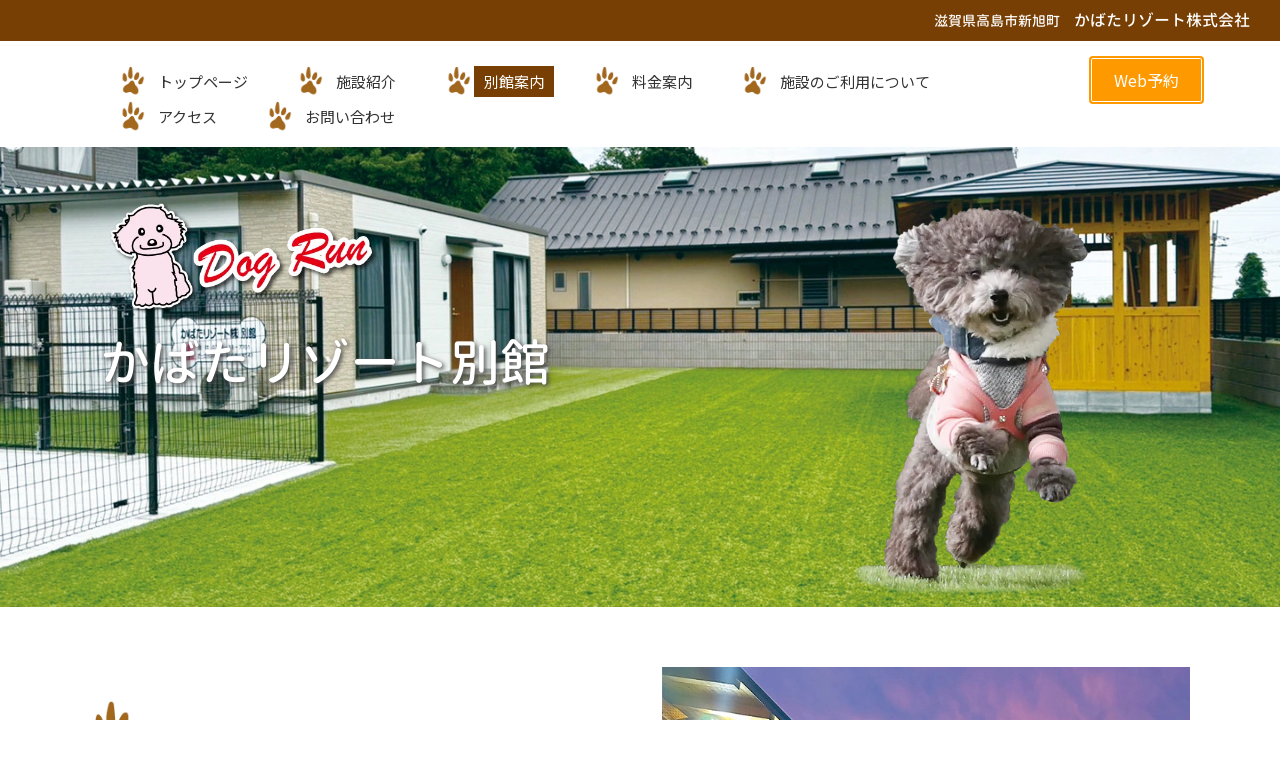

--- FILE ---
content_type: text/html
request_url: http://kabataresort.com/annex.html
body_size: 9118
content:
<!DOCTYPE html>
<html lang="ja-JP">
 <head> 
  <meta charset="UTF-8"> 
  <meta http-equiv="content-type" content="text/html; charset=UTF-8"> 
  <meta name="robots" content="index"> 
  <meta name="viewport" content="width=device-width, initial-scale=1"> 
  <meta name="description" content="滋賀県高島市で愛犬とゆったり過ごせる幸せな時間。ドッグラン・かばたリゾート。 コテージ・屋内ドッグラン・ワンちゃん用大型プール有り"> 
  <meta property="og:title" content="別館案内 ｜かばたリゾート株式会社"> 
  <meta property="og:type" content="website"> 
  <meta property="og:image" content="http://kabataresort.com/bdflashinfo/thumbnail-large.png"> 
  <meta property="og:url" content="http://kabataresort.com/annex.html"> 
  <meta property="og:site_name" content="かばたリゾート株式会社"> 
  <meta property="og:description" content="滋賀県高島市で愛犬とゆったり過ごせる幸せな時間。ドッグラン・かばたリゾート。 コテージ・屋内ドッグラン・ワンちゃん用大型プール有り"> 
  <meta name="twitter:card" content="summary_large_image"> 
  <meta name="twitter:image" content="http://kabataresort.com/bdflashinfo/thumbnail-large.png"> 
  <meta name="note:card" content="summary_large_image"> 
  <link rel="canonical" href="http://kabataresort.com/annex.html"> 
  <link rel="apple-touch-icon-precomposed" href="_src/469/kabata_favicon2.png"> 
  <title>別館案内 ｜かばたリゾート株式会社</title> 
  <link rel="shortcut icon" href="_src/468/kabata_favicon2.ico"> 
  <link rel="stylesheet" type="text/css" href="_module/styles/bind.css?v=17.0.5" id="bind-css"> 
  <link rel="stylesheet" type="text/css" href="_dress/fc45a1146f7746ab989d558917261d6a/base.css?1761889211327"> 
  <link rel="stylesheet" type="text/css" href="_dress/f98a1c15cb2e4f63af73d108aadaa5ca/base.css?1761889211327"> 
  <link rel="stylesheet" type="text/css" href="_dress/9d05f8c2637b42e28959cbd0e158be39/base.css?1761889211327"> 
  <link rel="stylesheet" type="text/css" href="_dress/4c4848f239b44a3d97c7dbcaa361448a/base.css?1761889211327"> 
  <link rel="stylesheet" type="text/css" href="https://fonts.googleapis.com/css?family=Noto+Sans+JP:300&amp;display=swap"> 
  <link rel="stylesheet" type="text/css" href="annex.css?1761889211328c0100" id="page-css">    
  <link rel="stylesheet" type="text/css" href="https://fonts.googleapis.com/css?family=Noto+Sans+JP:400&amp;display=swap"> 
  <link rel="stylesheet" type="text/css" href="https://fonts.googleapis.com/css?family=Noto+Sans+JP:500&amp;display=swap"> 
  <link rel="stylesheet" type="text/css" href="https://fonts.googleapis.com/css?family=Noto+Sans+JP:700&amp;display=swap"> 
  <link rel="stylesheet" type="text/css" href="https://fonts.googleapis.com/css?family=Noto+Sans+JP:200&amp;display=swap"> 
  <link rel="stylesheet" type="text/css" href="https://module.bindsite.jp/type-fonts/css2-swap/genjyuugothic-light-swap.css"> 
  <link rel="stylesheet" type="text/css" href="https://module.bindsite.jp/type-fonts/css2-swap/genjyuugothic-medium-swap.css"> 
  <link rel="stylesheet" type="text/css" href="_webfonts.css?1761889211330" id="webfont-css"> 
  <link rel="stylesheet" type="text/css" href="_csslinkbtn/btn-import.css?1761889211254" id="linkbtn-css"> 
  <!-- Google tag (gtag.js) --> 
  <script async src="https://www.googletagmanager.com/gtag/js?id=G-JD3PRX400Q"></script> 
  <script>
  window.dataLayer = window.dataLayer || [];
  function gtag(){dataLayer.push(arguments);}
  gtag('js', new Date());

  gtag('config', 'G-JD3PRX400Q');
</script> 
 </head> 
 <body id="l-1" class="l-1 bd-webp" data-type="responsive" data-ga-traking="true" data-page-animation="none"> 
  <div id="page" class="bg-window "> 
   <div class="bg-document"> 
    <noscript> 
     <div id="js-off"> 
      <img src="_module/images/noscript.gif" alt="Enable JavaScript in your browser. このウェブサイトはJavaScriptをオンにしてご覧下さい。"> 
     </div> 
    </noscript> 
    <div id="a-header" data-float="false" class="a-header   cssskin-_area_header"> 
     <header> 
      <div class="site_frame"> 
       <section> 
        <div id="bk125" class="b-plain c-space_normal c-sp-space_normal cssskin-header1" data-bk-id="bk125"> 
         <div class=" column -column1" id="bekkan-top"> 
          <div class="c-lead c-right"> 
           <span class=" webfont7"><span class=" d-small_font">滋賀県高島市新旭町　</span>かばたリゾート株式会社</span> 
          </div> 
         </div> 
        </div> 
        <div id="bk126" class="b-plain c-space_custom c-sp-space_init bd-webp -dress_9d05f8c2637b42e28959cbd0e158be39 cssskin-navi1" data-bk-id="bk126" data-shared="true" data-sharedname="ナビゲーション1"> 
         <div class=" g-column -col2 -sp-col1"> 
          <div class=" column -column1"> 
           <nav> 
            <div id="js-globalNavigation" data-slide-type="rightSlide" data-btn-position="leftTop"> 
             <div class=" js-motion"> 
              <ul class="m-motion menu-parts -f"> 
               <li class=" c-left"> 
                <div class=" webfont2"> 
                 <div class="c-img   "> 
                  <picture> 
                   <source type="image/webp" srcset="_src/67/dog.webp?v=1761889211254"> 
                   <img src="_src/67/dog.png?v=1761889211254" width="120" height="170" alt="" id="imgsrc67_1" class=" c-no_adjust" loading="lazy"> 
                  </picture> 
                 </div> 
                 <a href="./" data-pid="7">トップページ</a> 
                </div></li> 
               <li class=" c-left"> 
                <div class=" webfont2"> 
                 <div class="c-img   "> 
                  <picture> 
                   <source type="image/webp" srcset="_src/69/dog.webp?v=1761889211254"> 
                   <img src="_src/69/dog.png?v=1761889211254" width="120" height="170" alt="" id="imgsrc69_1" class=" c-no_adjust" loading="lazy"> 
                  </picture> 
                 </div> 
                 <a href="shisetsu.html" data-pid="8">施設紹介</a> 
                </div> 
                <ul class=" c-left"> 
                 <li class=" c-center"><span class=" webfont2"><a href="shisetsu.html#dogrun" data-pid="8">Dog Run</a></span></li> 
                 <li class=" c-center"><span class=" webfont2"><a href="shisetsu.html#okunai-dogrun" data-pid="8">屋内ドッグラン</a></span></li> 
                 <li class=" c-center"><span class=" webfont2"><a href="shisetsu.html#pool" data-pid="8">大型プール</a></span></li> 
                 <li class=" c-center"><span class=" webfont2"><a href="shisetsu.html#main" data-pid="8">Main</a></span></li> 
                 <li class=" c-center"><span class=" webfont2"><a href="shisetsu.html#cottage-ae" data-pid="8">コテージ</a></span></li> 
                </ul></li> 
               <li class=" c-current c-left"> 
                <div class=" webfont2"> 
                 <div class="c-img   "> 
                  <picture> 
                   <source type="image/webp" srcset="_src/71/dog.webp?v=1761889211254"> 
                   <img src="_src/71/dog.png?v=1761889211254" width="120" height="170" alt="" id="imgsrc71_1" class=" c-no_adjust" loading="lazy"> 
                  </picture> 
                 </div> 
                 <a href="annex.html" data-mypid="9">別館案内</a> 
                </div></li> 
               <li class=" c-left"> 
                <div class=" webfont2"> 
                 <div class="c-img   "> 
                  <picture> 
                   <source type="image/webp" srcset="_src/73/dog.webp?v=1761889211254"> 
                   <img src="_src/73/dog.png?v=1761889211254" width="120" height="170" alt="" id="imgsrc73_1" class=" c-no_adjust" loading="lazy"> 
                  </picture> 
                 </div> 
                 <a href="price.html" data-pid="10">料金案内</a> 
                </div></li> 
               <li class=" c-left"> 
                <div class=" webfont2"> 
                 <div class="c-img   "> 
                  <picture> 
                   <source type="image/webp" srcset="_src/349/dog.webp?v=1761889211254"> 
                   <img src="_src/349/dog.png?v=1761889211254" width="120" height="170" alt="" id="imgsrc349_1" class=" c-no_adjust" loading="lazy"> 
                  </picture> 
                 </div> 
                 <a href="pg595.html" data-pid="11">施設のご利用について</a> 
                </div></li> 
               <li class=" c-left"> 
                <div class=" webfont2"> 
                 <div class="c-img   "> 
                  <picture> 
                   <source type="image/webp" srcset="_src/75/dog.webp?v=1761889211254"> 
                   <img src="_src/75/dog.png?v=1761889211254" width="120" height="170" alt="" id="imgsrc75_1" class=" c-no_adjust" loading="lazy"> 
                  </picture> 
                 </div> 
                 <a href="access.html" data-pid="12">アクセス</a> 
                </div></li> 
               <li class=" c-left"> 
                <div class=" webfont2"> 
                 <div class="c-img   "> 
                  <picture> 
                   <source type="image/webp" srcset="_src/77/dog.webp?v=1761889211254"> 
                   <img src="_src/77/dog.png?v=1761889211254" width="120" height="170" alt="" id="imgsrc77_1" class=" c-no_adjust" loading="lazy"> 
                  </picture> 
                 </div> 
                 <a href="inquiry.html" data-pid="13">お問い合わせ</a> 
                </div></li> 
              </ul> 
             </div> 
            </div> 
            <div id="spNavigationTrigger" class=" c-sp_navigation_btn"></div> 
           </nav> 
          </div> 
          <div class=" column -column2 -column-lasts"> 
           <div class=" c-body c-right"> 
            <span class=" webfont2"><a href="https://www.yadoken.jp/pg/FrontCtrlShowPlanRecommendation.php?hotel_id=yk102991" target="_blank" rel="noopener noreferrer" class="web-yoyaku">Web予約</a></span> 
           </div> 
          </div> 
         </div> 
        </div> 
       </section> 
      </div> 
     </header> 
    </div> 
    <div id="a-ghost_header" data-effect="fade" data-float="true" class="a-ghost_header js-ghost_mode  cssskin-_block_ghost_header"> 
     <header> 
      <div class="site_frame"> 
       <section> 
        <div id="bk179" class="b-plain c-space_custom c-sp-space_init bd-webp -dress_9d05f8c2637b42e28959cbd0e158be39 cssskin-ghost-nevi" data-bk-id="bk179" data-shared="true" data-sharedname="ゴーストヘッダー"> 
         <div class=" g-column -col3 -sp-col1"> 
          <div class=" column -column1"> 
           <div class=" c-body c-center"> 
            <div class="c-img   "> 
             <a href="./" data-pid="7"> 
              <picture> 
               <source type="image/webp" srcset="_src/148/kabatafont-bill.webp?v=1761889211254"> 
               <img src="_src/148/kabatafont-bill.png?v=1761889211254" width="650" height="150" alt="" id="imgsrc148_1" class=" c-no_adjust" loading="lazy"> 
              </picture></a> 
            </div> 
           </div> 
          </div> 
          <div class=" column -column2"> 
           <nav> 
            <div class=" js-motion"> 
             <ul class="m-motion menu-parts -f"> 
              <li> 
               <div class=" webfont2"> 
                <div class="c-img   "> 
                 <picture> 
                  <source type="image/webp" srcset="_src/136/dog.webp?v=1761889211254"> 
                  <img src="_src/136/dog.png?v=1761889211254" width="120" height="170" alt="" id="imgsrc136_1" class=" c-no_adjust" loading="lazy"> 
                 </picture> 
                </div> 
                <a href="./" data-pid="7">トップページ</a> 
               </div></li> 
              <li> 
               <div class=" webfont2"> 
                <div class="c-img   "> 
                 <picture> 
                  <source type="image/webp" srcset="_src/138/dog.webp?v=1761889211254"> 
                  <img src="_src/138/dog.png?v=1761889211254" width="120" height="170" alt="" id="imgsrc138_1" class=" c-no_adjust" loading="lazy"> 
                 </picture> 
                </div> 
                <a href="shisetsu.html" data-pid="8">施設紹介</a> 
               </div> 
               <ul> 
                <li><span class=" webfont2"><a href="shisetsu.html#dogrun" data-pid="8">Dog Run</a></span></li> 
                <li><span class=" webfont2"><a href="shisetsu.html#okunai-dogrun" data-pid="8">屋内ドッグラン</a></span></li> 
                <li><span class=" webfont2"><a href="shisetsu.html#pool" data-pid="8">大型プール</a></span></li> 
                <li><span class=" webfont2"><a href="shisetsu.html#main" data-pid="8">Main</a></span></li> 
                <li><span class=" webfont2"><a href="shisetsu.html#cottage-ae" data-pid="8">コテージ</a></span></li> 
               </ul></li> 
              <li class=" c-current"> 
               <div class=" webfont2"> 
                <div class="c-img   "> 
                 <picture> 
                  <source type="image/webp" srcset="_src/140/dog.webp?v=1761889211254"> 
                  <img src="_src/140/dog.png?v=1761889211254" width="120" height="170" alt="" id="imgsrc140_1" class=" c-no_adjust" loading="lazy"> 
                 </picture> 
                </div> 
                <a href="annex.html" data-mypid="9">別館案内</a> 
               </div></li> 
              <li> 
               <div class=" webfont2"> 
                <div class="c-img   "> 
                 <picture> 
                  <source type="image/webp" srcset="_src/142/dog.webp?v=1761889211254"> 
                  <img src="_src/142/dog.png?v=1761889211254" width="120" height="170" alt="" id="imgsrc142_1" class=" c-no_adjust" loading="lazy"> 
                 </picture> 
                </div> 
                <a href="price.html" data-pid="10">料金案内</a> 
               </div></li> 
              <li> 
               <div class=" webfont2"> 
                <div class="c-img   "> 
                 <picture> 
                  <source type="image/webp" srcset="_src/353/dog.webp?v=1761889211254"> 
                  <img src="_src/353/dog.png?v=1761889211254" width="120" height="170" alt="" id="imgsrc353_1" class=" c-no_adjust" loading="lazy"> 
                 </picture> 
                </div> 
                <a href="pg595.html" data-pid="11">施設のご利用について</a> 
               </div></li> 
              <li> 
               <div class=" webfont2"> 
                <div class="c-img   "> 
                 <picture> 
                  <source type="image/webp" srcset="_src/144/dog.webp?v=1761889211254"> 
                  <img src="_src/144/dog.png?v=1761889211254" width="120" height="170" alt="" id="imgsrc144_1" class=" c-no_adjust" loading="lazy"> 
                 </picture> 
                </div> 
                <a href="access.html" data-pid="12">アクセス</a> 
               </div></li> 
              <li> 
               <div class=" webfont2"> 
                <div class="c-img   "> 
                 <picture> 
                  <source type="image/webp" srcset="_src/146/dog.webp?v=1761889211254"> 
                  <img src="_src/146/dog.png?v=1761889211254" width="120" height="170" alt="" id="imgsrc146_1" class=" c-no_adjust" loading="lazy"> 
                 </picture> 
                </div> 
                <a href="inquiry.html" data-pid="13">お問い合わせ</a> 
               </div></li> 
             </ul> 
            </div> 
           </nav> 
          </div> 
          <div class=" column -column3 -column-lasts"> 
           <div class=" c-body c-right"> 
            <span class=" webfont2"><a href="https://www.yadoken.jp/pg/FrontCtrlShowPlanRecommendation.php?hotel_id=yk102991" target="_blank" rel="noopener noreferrer" class="web-yoyaku">Web予約</a></span> 
           </div> 
          </div> 
         </div> 
        </div> 
       </section> 
      </div> 
     </header> 
    </div> 
    <div id="a-billboard" class="a-billboard    cssskin-_area_billboard"> 
     <div class="site_frame"> 
      <section> 
       <div id="bk254" class="b-plain c-space_normal c-sp-space_normal c-sp-padding_init is-sp-hide cssskin-_block_billboard" data-bk-id="bk254"> 
        <div class=" column -column1"> 
         <div class=" c-body c-center"> 
          <div class="c-img   "> 
           <picture> 
            <source type="image/webp" srcset="_src/376/annex2.webp?v=1761889211254"> 
            <img src="_src/376/annex2.jpg?v=1761889211254" width="1920" height="691" alt="" id="imgsrc376_1" class=" c-no_adjust" loading="lazy"> 
           </picture> 
          </div> 
         </div> 
        </div> 
       </div> 
       <div id="bk259" class="b-plain c-space_normal c-sp-space_normal c-sp-padding_normal is-sp-hide cssskin-bill-text init-block_animation" data-bk-id="bk259" data-animated="fadeInUp" data-follow-blocks="bk254" data-sp-follow-blocks="bk254"> 
        <div class=" g-column -col2 -sp-col1" style="height:100%"> 
         <div class=" column -column1"> 
          <div class=" c-body"> 
           <div class="c-img   "> 
            <picture> 
             <source type="image/webp" srcset="_src/378/dogrun2.webp?v=1761889211254"> 
             <img src="_src/378/dogrun2.png?v=1761889211254" width="500" height="200" alt="" id="imgsrc378_1" class=" c-no_adjust" loading="lazy"> 
            </picture> 
           </div> 
          </div> 
          <h1 class=" c-page_title"><span class=" webfont7">かばたリゾート別館</span></h1> 
         </div> 
         <div class=" column -column2 -column-lasts"> 
          <div class=" c-body c-center"> 
           <div class=" webfont7"> 
            <div class="c-img   "> 
             <picture> 
              <source type="image/webp" srcset="_src/381/annex-dog.webp?v=1761889211254"> 
              <img src="_src/381/annex-dog.png?v=1761889211254" width="596" height="800" alt="" id="imgsrc381_1" class=" c-no_adjust" loading="lazy"> 
             </picture> 
            </div> 
           </div> 
          </div> 
         </div> 
        </div> 
       </div> 
       <div id="bk255" class="b-plain c-space_normal c-sp-space_normal c-sp-padding_init is-pc-hide cssskin-_block_billboard" data-bk-id="bk255"> 
        <div class=" column -column1"> 
         <div class=" c-body c-center"> 
          <div class="c-img   "> 
           <picture> 
            <source type="image/webp" srcset="_src/367/annex-s2.webp?v=1761889211254"> 
            <img src="_src/367/annex-s2.jpg?v=1761889211254" width="800" height="609" alt="" id="imgsrc367_1" loading="lazy"> 
           </picture> 
          </div> 
         </div> 
        </div> 
       </div> 
       <div id="bk256" class="b-plain c-space_normal c-sp-space_normal c-sp-padding_normal is-pc-hide cssskin-bill-text init-block_animation" data-bk-id="bk256" data-animated="fadeIn" data-follow-blocks="bk255" data-sp-follow-blocks="bk255"> 
        <div class=" column -column1"> 
         <div class=" c-body"> 
          <div class="c-img   "> 
           <picture> 
            <source type="image/webp" srcset="_src/374/dogrun2.webp?v=1761889211254"> 
            <img src="_src/374/dogrun2.png?v=1761889211254" width="500" height="200" alt="" id="imgsrc374_1" class=" c-no_adjust" loading="lazy"> 
           </picture> 
          </div> 
         </div> 
         <h1 class=" c-page_title"><span class=" webfont7">かばたリゾート別館</span></h1> 
        </div> 
       </div> 
      </section> 
     </div> 
    </div> 
    <main> 
     <div id="a-site_contents" class="a-site_contents  noskin"> 
      <article> 
       <div class="site_frame"> 
        <div class="g-column"> 
         <div id="a-main" class="a-main column -col12 "> 
          <section> 
           <div id="bk257" class="b-both_diff -left_large -sp-single_column c-space_normal c-sp-space_normal c-sp-padding_normal bd-webp -dress_4c4848f239b44a3d97c7dbcaa361448a cssskin-text-1" data-bk-id="bk257"> 
            <div class=" g-column"> 
             <div class=" column -col6 -col_main"> 
              <h3 class=" c-large_headline"> 
               <div class=" webfont1"> 
                <div class="c-img   "> 
                 <picture> 
                  <source type="image/webp" srcset="_src/385/dog.webp?v=1761889211254"> 
                  <img src="_src/385/dog.png?v=1761889211254" width="120" height="170" alt="" id="imgsrc385_1" class=" c-no_adjust" loading="lazy"> 
                 </picture> 
                </div>かばたリゾート別館 
               </div><span class=" webfont1"><span class=" d-small_font">（簡易宿所の許可取得済み）</span></span></h3> 
              <p class=" c-body">&nbsp;</p> 
              <h4 class=" c-small_headline"><span class=" webfont1"><span>リニューアルオープンしました！</span></span></h4> 
              <p class=" c-body">&nbsp;<br><span class=" webfont1"><span>この度、当館から車で5分ほどのところにある別館を一新！</span></span><br><span class=" webfont1"><span>別館の建物の隣に60坪の土地を購入し、ドッグランとBBQが楽しめる東屋を増築いたしました。</span></span><br><span class=" webfont1"><span>東屋では時間を気にせず自由にBBQをお楽しみいただけます♪</span></span><br><span class=" webfont1"><span>また、広々とした人工芝のドッグランにはテントを2つまで張っていただくことも可能！気軽にアウトドア気分も満喫していただけます。</span></span><br><span class=" webfont1"><span>大人数のグループさんでワイワイされたい方にオススメです♪</span></span><br><span class=" webfont1"><span>　</span></span><br><span class=" webfont1"><span>　</span></span></p> 
              <div class=" c-body c-center"> 
               <span class=" webfont1"> 
                <div> 
                 <div class="c-img   "> 
                  <picture> 
                   <source type="image/webp" srcset="_src/510/annex2-12.webp?v=1761889211254"> 
                   <img src="_src/510/annex2-12.jpg?v=1761889211254" width="1000" height="700" alt="" id="imgsrc510_1" loading="lazy"> 
                  </picture> 
                 </div> 
                </div></span> 
              </div> 
             </div> 
             <div class=" column -col6 -col_sub"> 
              <div class=" c-body"> 
               <div class="c-img   "> 
                <picture> 
                 <source type="image/webp" srcset="_src/508/annex-tate-1.webp?v=1761889211254"> 
                 <img src="_src/508/annex-tate-1.jpg?v=1761889211254" width="700" height="1000" alt="" id="imgsrc508_1" loading="lazy"> 
                </picture> 
               </div> 
              </div> 
             </div> 
            </div> 
           </div> 
           <div id="bk267" class="b-plain c-space_normal c-sp-space_normal c-sp-padding_normal cssskin-_block_main" data-bk-id="bk267"> 
            <div class=" column -column1"> 
             <hr class="c-hr"> 
            </div> 
           </div> 
           <div id="bk366" class="b-plain c-space_narrow c-sp-space_normal bd-webp -dress_f98a1c15cb2e4f63af73d108aadaa5ca cssskin-text-1 init-block_animation -js-bindZoom" data-bk-id="bk366" data-animated="fadeIn"> 
            <div class=" g-column -col4 -sp-col1"> 
             <div class=" column -column1"> 
              <div class=" c-body c-center"> 
               <div class="c-img   "> 
                <a href="_src/517/annex3-1.jpg?v=1761889211254" class="js-zoomImage" rel="width=700,height=700"> 
                 <picture> 
                  <source type="image/webp" srcset="_src/516/annex3-1.webp?v=1761889211254"> 
                  <img src="_src/516/annex3-1.jpg?v=1761889211254" width="700" height="700" alt="" id="imgsrc516_1" loading="lazy"> 
                 </picture></a> 
               </div> 
              </div> 
              <div class=" c-body c-center">
                　 
              </div> 
              <div class=" c-body c-center"> 
               <span class=" webfont1">お泊りいただく</span> 
              </div> 
              <div class=" c-body c-center"> 
               <span class=" webfont1">ユニットハウスです。</span> 
              </div> 
             </div> 
             <div class=" column -column2"> 
              <div class=" c-body c-center"> 
               <div class="c-img   "> 
                <a href="_src/519/annex3-2.jpg?v=1761889211254" class="js-zoomImage" rel="width=700,height=700"> 
                 <picture> 
                  <source type="image/webp" srcset="_src/518/annex3-2.webp?v=1761889211254"> 
                  <img src="_src/518/annex3-2.jpg?v=1761889211254" width="700" height="700" alt="" id="imgsrc518_1" class=" c-no_adjust" loading="lazy"> 
                 </picture></a> 
               </div> 
              </div> 
              <div class=" c-body c-center">
                　 
              </div> 
              <div class=" c-body c-center"> 
               <span class=" webfont1">東屋には扇風機2台と</span> 
              </div> 
              <div class=" c-body c-center"> 
               <span class=" webfont1">ナイター設備完備</span> 
              </div> 
             </div> 
             <div class=" column -column3"> 
              <div class=" c-body c-center"> 
               <div class="c-img   "> 
                <a href="_src/521/annex3-3.jpg?v=1761889211254" class="js-zoomImage" rel="width=700,height=700"> 
                 <picture> 
                  <source type="image/webp" srcset="_src/520/annex3-3.webp?v=1761889211254"> 
                  <img src="_src/520/annex3-3.jpg?v=1761889211254" width="700" height="700" alt="" id="imgsrc520_1" class=" c-no_adjust" loading="lazy"> 
                 </picture></a> 
               </div> 
              </div> 
              <div class=" c-body c-center">
                　 
              </div> 
              <div class=" c-body c-center"> 
               <span class=" webfont1">東屋には炊事場と</span> 
              </div> 
              <div class=" c-body c-center"> 
               <span class=" webfont1">調理台があります。</span> 
              </div> 
             </div> 
             <div class=" column -column4 -column-lasts"> 
              <div class=" c-body c-center"> 
               <div class="c-img   "> 
                <a href="_src/523/annex3-4.jpg?v=1761889211254" class="js-zoomImage" rel="width=700,height=700"> 
                 <picture> 
                  <source type="image/webp" srcset="_src/522/annex3-4.webp?v=1761889211254"> 
                  <img src="_src/522/annex3-4.jpg?v=1761889211254" width="700" height="700" alt="" id="imgsrc522_1" class=" c-no_adjust" loading="lazy"> 
                 </picture></a> 
               </div> 
              </div> 
              <div class=" c-body c-center">
                　 
              </div> 
              <div class=" c-body c-center"> 
               <span class=" webfont1">犬用プールも</span> 
              </div> 
              <div class=" c-body c-center"> 
               <span class=" webfont1">あります。</span> 
              </div> 
             </div> 
            </div> 
           </div> 
           <div id="bk365" class="b-plain c-space_normal c-sp-space_normal c-sp-padding_normal cssskin-_block_main" data-bk-id="bk365"> 
            <div class=" column -column1"> 
             <hr class="c-hr"> 
            </div> 
           </div> 
           <div id="bk258" class="b-plain c-space_normal c-sp-space_normal bd-webp -dress_f98a1c15cb2e4f63af73d108aadaa5ca cssskin-text-1 -js-bindZoom" data-bk-id="bk258"> 
            <div class=" g-column -col3 -sp-col1"> 
             <div class=" column -column1"> 
              <h3 class=" c-large_headline"><span class=" webfont1">館内のご案内</span></h3> 
              <p class=" c-body"><span class=" webfont1">　</span><br><span class=" webfont1">玄関より正面がトイレ、右側がリビング、左側の奥がお風呂と洗面室、左側手前が寝室です。</span></p> 
             </div> 
             <div class=" column -column2"> 
              <div class=" c-body"> 
               <div class="c-img   "> 
                <a href="_src/371/annex2-2.jpg?v=1761889211254" class="js-zoomImage" rel="width=1000,height=700"> 
                 <picture> 
                  <source type="image/webp" srcset="_src/370/annex2-2.webp?v=1761889211254"> 
                  <img src="_src/370/annex2-2.jpg?v=1761889211254" width="999" height="700" alt="別館廊下" id="imgsrc370_1" loading="lazy"> 
                 </picture></a> 
               </div> 
              </div> 
             </div> 
             <div class=" column -column3 -column-lasts"> 
              <div class=" c-body"> 
               <div class="c-img   "> 
                <a href="_src/373/annex2-3.jpg?v=1761889211254" class="js-zoomImage" rel="width=1000,height=700"> 
                 <picture> 
                  <source type="image/webp" srcset="_src/372/annex2-3.webp?v=1761889211254"> 
                  <img src="_src/372/annex2-3.jpg?v=1761889211254" width="999" height="700" alt="別館トイレ" id="imgsrc372_1" loading="lazy"> 
                 </picture></a> 
               </div> 
              </div> 
             </div> 
            </div> 
           </div> 
           <div id="bk268" class="b-plain c-space_normal c-sp-space_normal c-sp-padding_normal cssskin-_block_main" data-bk-id="bk268"> 
            <div class=" column -column1"> 
             <hr class="c-hr"> 
            </div> 
           </div> 
           <div id="bk266" class="b-plain c-space_normal c-sp-space_normal bd-webp -dress_f98a1c15cb2e4f63af73d108aadaa5ca cssskin-text-1 -js-bindZoom" data-bk-id="bk266"> 
            <div class=" g-column -col3 -sp-col1"> 
             <div class=" column -column1"> 
              <div class=" c-body"> 
               <div class="c-img   "> 
                <a href="_src/390/annex2-4.jpg?v=1761889211254" class="js-zoomImage" rel="width=1000,height=700"> 
                 <picture> 
                  <source type="image/webp" srcset="_src/389/annex2-4.webp?v=1761889211254"> 
                  <img src="_src/389/annex2-4.jpg?v=1761889211254" width="999" height="700" alt="別館リビング" id="imgsrc389_1" loading="lazy"> 
                 </picture></a> 
               </div> 
              </div> 
             </div> 
             <div class=" column -column2"> 
              <div class=" c-body"> 
               <div class="c-img   "> 
                <a href="_src/392/annex2-5.jpg?v=1761889211254" class="js-zoomImage" rel="width=1000,height=700"> 
                 <picture> 
                  <source type="image/webp" srcset="_src/391/annex2-5.webp?v=1761889211254"> 
                  <img src="_src/391/annex2-5.jpg?v=1761889211254" width="999" height="700" alt="別館ゲージ" id="imgsrc391_1" loading="lazy"> 
                 </picture></a> 
               </div> 
              </div> 
             </div> 
             <div class=" column -column3 -column-lasts"> 
              <p class=" c-body"><span class=" webfont1">12畳のリビングです。中型犬用のゲージも２つあります。赤いソファー２台はベッドにもなります。他にエアーベッド３台を備えております。 43インチ カラーテレビ、地上デジタル放送、衛星放送視聴可。</span></p> 
             </div> 
            </div> 
           </div> 
           <div id="bk269" class="b-plain c-space_normal c-sp-space_normal c-sp-padding_normal cssskin-_block_main" data-bk-id="bk269"> 
            <div class=" column -column1"> 
             <hr class="c-hr"> 
            </div> 
           </div> 
           <div id="bk270" class="b-plain c-space_normal c-sp-space_normal bd-webp -dress_f98a1c15cb2e4f63af73d108aadaa5ca cssskin-text-1 -js-bindZoom" data-bk-id="bk270"> 
            <div class=" g-column -col3 -sp-col1"> 
             <div class=" column -column1"> 
              <p class=" c-body"><span class=" webfont1">１坪のお風呂、洗面、洗濯機付です。 フェイスタオルとバスタオルは人数分ご用意いたします。もちろん、歯ブラシやドライヤーも備えてあります。</span></p> 
             </div> 
             <div class=" column -column2"> 
              <div class=" c-body"> 
               <div class="c-img   "> 
                <a href="_src/394/annex2-6.jpg?v=1761889211254" class="js-zoomImage" rel="width=1000,height=700"> 
                 <picture> 
                  <source type="image/webp" srcset="_src/393/annex2-6.webp?v=1761889211254"> 
                  <img src="_src/393/annex2-6.jpg?v=1761889211254" width="999" height="700" alt="別館風呂" id="imgsrc393_1" loading="lazy"> 
                 </picture></a> 
               </div> 
              </div> 
             </div> 
             <div class=" column -column3 -column-lasts"> 
              <div class=" c-body"> 
               <div class="c-img   "> 
                <a href="_src/396/annex2-7.jpg?v=1761889211254" class="js-zoomImage" rel="width=1000,height=700"> 
                 <picture> 
                  <source type="image/webp" srcset="_src/395/annex2-7.webp?v=1761889211254"> 
                  <img src="_src/395/annex2-7.jpg?v=1761889211254" width="999" height="700" alt="別館洗面" id="imgsrc395_1" loading="lazy"> 
                 </picture></a> 
               </div> 
              </div> 
             </div> 
            </div> 
           </div> 
           <div id="bk271" class="b-plain c-space_normal c-sp-space_normal c-sp-padding_normal cssskin-_block_main" data-bk-id="bk271"> 
            <div class=" column -column1"> 
             <hr class="c-hr"> 
            </div> 
           </div> 
           <div id="bk272" class="b-plain c-space_normal c-sp-space_normal bd-webp -dress_f98a1c15cb2e4f63af73d108aadaa5ca cssskin-text-1 -js-bindZoom" data-bk-id="bk272"> 
            <div class=" g-column -col3 -sp-col1"> 
             <div class=" column -column1"> 
              <div class=" c-body"> 
               <div class="c-img   "> 
                <a href="_src/398/annex2-8.jpg?v=1761889211254" class="js-zoomImage" rel="width=1000,height=700"> 
                 <picture> 
                  <source type="image/webp" srcset="_src/397/annex2-8.webp?v=1761889211254"> 
                  <img src="_src/397/annex2-8.jpg?v=1761889211254" width="999" height="700" alt="別館キッチン" id="imgsrc397_1" loading="lazy"> 
                 </picture></a> 
               </div> 
              </div> 
             </div> 
             <div class=" column -column2"> 
              <div class=" c-body"> 
               <div class="c-img   "> 
                <a href="_src/400/annex2-9.jpg?v=1761889211254" class="js-zoomImage" rel="width=1000,height=700"> 
                 <picture> 
                  <source type="image/webp" srcset="_src/399/annex2-9.webp?v=1761889211254"> 
                  <img src="_src/399/annex2-9.jpg?v=1761889211254" width="999" height="700" alt="別館寝室" id="imgsrc399_1" loading="lazy"> 
                 </picture></a> 
               </div> 
              </div> 
             </div> 
             <div class=" column -column3 -column-lasts"> 
              <p class=" c-body"><span class=" webfont1">６畳の洋間寝室です。キングベッドでゆったり寝られます。 32インチのテレビ付です。もちろん、地上デジタル放送、衛星放送視聴可です。</span></p> 
             </div> 
            </div> 
           </div> 
           <div id="bk276" class="b-plain c-space_normal c-sp-space_normal c-sp-padding_normal cssskin-_block_main" data-bk-id="bk276"> 
            <div class=" column -column1"> 
             <hr class="c-hr"> 
            </div> 
           </div> 
           <div id="bk275" class="b-plain c-space_wide c-sp-space_normal c-sp-padding_normal bd-webp -dress_fc45a1146f7746ab989d558917261d6a cssskin-text-1" data-bk-id="bk275"> 
            <div class=" g-column -col2 -sp-col1"> 
             <div class=" column -column1"> 
              <h3 class=" c-large_headline"><span class=" webfont1">料金案内</span></h3> 
              <p class=" c-body"> </p> 
              <table style="border-collapse: collapse; width: 100%; margin-left: auto; margin-right: auto;"> 
               <tbody> 
                <tr> 
                 <td style="background-color: #ededed; text-align: center; border: 1px solid #d9d9d9; padding: 3px; width: 20%;line-height: 1.5;vertical-align:middle;">&nbsp;</td> 
                 <td style="background-color: #ededed; text-align: center; border: 1px solid #d9d9d9; padding: 3px; width: 38%;line-height: 1.5;vertical-align:middle;">2名〜5名</td> 
                 <td style="background-color: #ededed; text-align: center; border: 1px solid #d9d9d9; padding: 3px; width: 38%;line-height: 1.5;vertical-align:middle;">6名〜（6名様からの料金）</td> 
                </tr> 
                <tr> 
                 <td style="background-color: #ffffff; text-align: center; border: 1px solid #d9d9d9; padding: 3px; width: 20%;line-height: 1.5;vertical-align:middle;">平　　日</td> 
                 <td style="background-color: #ffffff; text-align: center; border: 1px solid #d9d9d9; padding: 3px; width: 38%;line-height: 1.5;vertical-align:middle;">20,000円／1名様</td> 
                 <td style="background-color: #ffffff; text-align: center; border: 1px solid #d9d9d9; padding: 3px; width: 38%;line-height: 1.5;vertical-align:middle;">5,000円／1名様当り</td> 
                </tr> 
                <tr> 
                 <td style="background-color: #ffffff; text-align: center; border: 1px solid #d9d9d9; padding: 3px; width: 20%;line-height: 1.5;vertical-align:middle;">休日前料金</td> 
                 <td style="background-color: #ffffff; text-align: center; border: 1px solid #d9d9d9; padding: 3px; width: 38%;line-height: 1.5;vertical-align:middle;">25,000円／1名様</td> 
                 <td style="background-color: #ffffff; text-align: center; border: 1px solid #d9d9d9; padding: 3px; width: 38%;line-height: 1.5;vertical-align:middle;">6,000円／1名様当り</td> 
                </tr> 
                <tr> 
                 <td style="background-color: #ffffff; text-align: center; border: 1px solid #d9d9d9; padding: 3px; width: 20%;line-height: 1.5;vertical-align:middle;">特別料金&nbsp;</td> 
                 <td style="background-color: #ffffff; text-align: center; border: 1px solid #d9d9d9; padding: 3px; width: 38%;line-height: 1.5;vertical-align:middle;">30,000円／1名様</td> 
                 <td style="background-color: #ffffff; text-align: center; border: 1px solid #d9d9d9; padding: 3px; width: 38%;line-height: 1.5;vertical-align:middle;">7,000円／1名様当り</td> 
                </tr> 
               </tbody> 
              </table> 
              <p></p> 
              <div class=" c-body c-right"> 
               <span style="color:#555555;" class=" d-small_font webfont1">　</span> 
              </div> 
              <p class=" c-body"><span class=" webfont1">※特別料金は、年末年始の6日間、ゴールデンウィーク期間、お盆前からの15日間（お盆含む）の料金です。</span><br><span class=" webfont1">また7月、8月は休日前料金です。</span><br><span class=" webfont1">※お支払いはチェックイン時に現金でお願いしております。 ご了承下さい。</span><br><span class=" webfont1">　</span><br><span class=" webfont1">　</span></p> 
              <h3 class=" c-large_headline"><span class=" webfont1">ワンちゃんをお連れの方は別途料金が必要です</span></h3> 
              <p class=" c-body"><span class=" webfont1">■小型犬 10キロ未満：1,000円</span><br><span class=" webfont1">■中型犬 20キロ未満：2,000円</span><br><span class=" webfont1">■大型犬 20キロ以上：3,000円</span><br><span class=" webfont1">※上記は目安です。犬種によって変わる場合があります。</span><br><span class=" webfont1">　</span><br><span class=" webfont1">※いずれも 1泊当りの料金です。</span><br><span class=" webfont1">※表示価格は全て税込価格となります</span></p> 
             </div> 
             <div class=" column -column2 -column-lasts"> 
              <h3 class=" c-large_headline"><span class=" webfont1">ご利用の際の注意点</span></h3> 
              <p class=" c-body"><span class=" webfont1">⚫︎別館のご宿泊人数制限は特に設けておりませんが、雑魚寝ですと 10人程お泊りいただけるかと思います。</span><br><span class=" webfont1">⚫︎別館には炊飯器・お皿などの調理器具はございませんのでご持参ください。（冷蔵庫・電子レンジ・洗濯機・家庭用ガスコンロは別館の中にございます）</span><br><span class=" webfont1">⚫︎BBQは東屋でのみ可能です。炭、カセットコンロどちらでも大丈夫ですが、直火はお控えください。</span><br><span class=" webfont1">⚫︎缶、瓶、炭、ペットボトル等のゴミは必ずお持ち帰りください。</span><br><span class=" webfont1">⚫︎テントを張る際はご予約時にお申し出ください。（テントは2つまで）</span><br><span class=" webfont1">⚫︎アメニティ類は5名様分まで用意いたしますが、それ以上の方の分はご持参ください。</span><br><span class=" webfont1">　</span><br><span class=" webfont1">　</span></p> 
              <h3 class=" c-large_headline"><span class=" webfont1">お子様連れの方へ</span></h3> 
              <p class=" c-body"><span class=" webfont1">⚫︎幼児（食事・布団なし） 0円のご予約は、0～2歳のお子様に限ります。</span><br><span class=" webfont1">⚫︎3歳以上のお子様は大人と同料金となりますので、予めご了承の上ご予約ください。</span></p> 
             </div> 
            </div> 
           </div> 
           <div id="bk367" class="b-plain c-space_normal c-sp-space_normal c-sp-padding_normal cssskin-text-1" data-bk-id="bk367"> 
            <div class=" column -column1"> 
             <p class=" c-body"><span class=" webfont1">ご近所に迷惑とならないように、お願いいたします。</span><br><span class=" webfont1">※バーベキューは東屋のみで可能です。</span><br>&nbsp;<br><span class=" webfont2"><a href="access.html#kabataresort-bekkan-map" data-pid="12" class="main-navi1">かばたリゾート別館の地図はこちら</a></span></p> 
            </div> 
           </div> 
          </section> 
         </div> 
        </div> 
       </div> 
      </article> 
     </div> 
    </main> 
    <div id="a-footer" data-float="false" class="a-footer   cssskin-_area_footer"> 
     <footer> 
      <div class="site_frame"> 
       <div id="bk129" class="b-plain c-space_normal c-sp-space_normal c-sp-padding_normal is-sp-hide cssskin-footer" data-bk-id="bk129" data-shared="true" data-sharedname="フッター1"> 
        <div class=" column -column1"> 
         <h4 class=" c-small_headline c-center"><span class=" webfont7">かばたリゾート株式会社</span></h4> 
         <div class=" c-body c-center"> 
          <span class=" webfont7">〒520-1531　滋賀県高島市新旭町饗庭1657　TEL 0740-33-7701 ／ FAX 0740-33-7611</span> 
         </div> 
        </div> 
       </div> 
       <div id="bk155" class="b-plain c-space_normal c-sp-space_normal c-sp-padding_normal is-pc-hide cssskin-footer" data-bk-id="bk155" data-shared="true" data-sharedname="フッタースマホ"> 
        <div class=" column -column1"> 
         <h4 class=" c-small_headline c-center"><span class=" webfont7">かばたリゾート株式会社</span></h4> 
         <div class=" c-body c-center"> 
          <span class=" webfont7">〒520-1531　滋賀県高島市新旭町饗庭1657</span> 
         </div> 
         <div class=" c-body c-center"> 
          <span class=" webfont7">TEL 0740-33-7701 ／ FAX 0740-33-7611</span> 
         </div> 
        </div> 
       </div> 
       <div id="bk130" class="b-plain c-space_normal c-sp-space_normal c-sp-padding_normal cssskin-footer2" data-bk-id="bk130" data-shared="true" data-sharedname="フッター2"> 
        <div class=" column -column1"> 
         <div class=" c-body c-center"> 
          <span style="color:#ffffff;" data-sitecolor-text="" class=" d-small_font webfont1">Copyright © KABATA RESORT. All Rights Reserved.</span> 
         </div> 
        </div> 
       </div> 
      </div> 
     </footer> 
    </div> 
    <div id="w-top-left" class="w-base w-top w-left"> 
     <div id="bk260" class="b-plain" data-bk-id="bk260"> 
      <div class=" column -column1"> 
      </div> 
     </div> 
    </div> 
    <div id="w-top-right" class="w-base w-top w-right"> 
     <div id="bk261" class="b-plain" data-bk-id="bk261"> 
      <div class=" column -column1"> 
      </div> 
     </div> 
    </div> 
    <div id="w-middle-left" class="w-base w-middle w-left"> 
     <div id="bk262" class="b-plain" data-bk-id="bk262"> 
      <div class=" column -column1"> 
      </div> 
     </div> 
    </div> 
    <div id="w-middle-right" class="w-base w-middle w-right"> 
     <div id="bk263" class="b-plain" data-bk-id="bk263"> 
      <div class=" column -column1"> 
      </div> 
     </div> 
    </div> 
    <div id="w-bottom-left" class="w-base w-bottom w-left"> 
     <div id="bk264" class="b-plain" data-bk-id="bk264"> 
      <div class=" column -column1"> 
      </div> 
     </div> 
    </div> 
    <div id="w-bottom-right" class="w-base w-bottom w-right" data-disp-on-scroll="true"> 
     <div id="bk265" class="b-plain c-space_normal c-sp-space_normal c-padding_normal c-sp-padding_normal" data-bk-id="bk265"> 
      <div class=" column -column1"> 
       <div class=" c-body c-center"> 
        <div class="c-img   "> 
         <a href="annex.html#bekkan-top" data-mypid="9" class=" js-link_scroller"> 
          <picture> 
           <source type="image/webp" srcset="_src/387/pagetop-s.webp?v=1761889211254"> 
           <img src="_src/387/pagetop-s.png?v=1761889211254" width="30" height="140" alt="" id="imgsrc387_1" loading="lazy"> 
          </picture></a> 
        </div> 
       </div> 
      </div> 
     </div> 
    </div> 
   </div> 
  </div> 
  <script src="_module/lib/lib.js?v=17.0.5" defer></script> 
  <script src="_module/scripts/bind.js?v=17.0.5" id="script-js" defer></script> 
  <!--[if lt IE 9]><script src="_module/lib/html5shiv.min.js?v=17.0.5"></script><![endif]--> 
  <!-- custom_tags_start --> 
  <script defer type="text/javascript">
</script> 
  <!-- custom_tags_end -->  
 </body>
</html>

--- FILE ---
content_type: text/css
request_url: http://kabataresort.com/_dress/fc45a1146f7746ab989d558917261d6a/base.css?1761889211327
body_size: 146
content:
@charset "utf-8";.-dress_fc45a1146f7746ab989d558917261d6a  {font-family:"Noto Sans JP";
font-weight:300;font-size:16px;}/* created version 9.00*/


--- FILE ---
content_type: text/css
request_url: http://kabataresort.com/_dress/f98a1c15cb2e4f63af73d108aadaa5ca/base.css?1761889211327
body_size: 528
content:
@charset "utf-8";.-dress_f98a1c15cb2e4f63af73d108aadaa5ca  {background-attachment:fixed;}.-dress_f98a1c15cb2e4f63af73d108aadaa5ca .c-img:hover {display:block;overflow:hidden;opacity:1;}.-dress_f98a1c15cb2e4f63af73d108aadaa5ca .c-img img {overflow:hidden;opacity:1;}.-dress_f98a1c15cb2e4f63af73d108aadaa5ca .c-img img:hover {width:100%;max-width:100%;height:100%;max-height:100%;opacity:1;display:block;transition:0.5s;transform:scale(1.1);}.-dress_f98a1c15cb2e4f63af73d108aadaa5ca .c-img a {opacity:1;}/* created version 9.00*/


--- FILE ---
content_type: text/css
request_url: http://kabataresort.com/_dress/9d05f8c2637b42e28959cbd0e158be39/base.css?1761889211327
body_size: 582
content:
@charset "utf-8";.-dress_9d05f8c2637b42e28959cbd0e158be39 .m-motion.-f li a:hover {color:#ffffff;background-color:#783f04;opacity:1;}.-dress_9d05f8c2637b42e28959cbd0e158be39 .m-motion.-f li.c-current a {color:#ffffff;background-color:#783f04;}.-dress_9d05f8c2637b42e28959cbd0e158be39 .m-motion.-f a {padding-top:5px;padding-right:10px;padding-bottom:5px;padding-left:10px;}.-dress_9d05f8c2637b42e28959cbd0e158be39 .m-motion.-f li ul {padding:px;}.-dress_9d05f8c2637b42e28959cbd0e158be39 .m-motion.-f li ul a:hover {background-color:rgba(120, 63, 4, 0.61);}/* created version 9.00*/


--- FILE ---
content_type: text/css
request_url: http://kabataresort.com/annex.css?1761889211328c0100
body_size: 2573
content:
#a-header,#a-ghost_header,#a-billboard,#a-site_contents,#a-footer{max-width:100%}#a-site_contents{max-width:100%}@media only screen and (max-width:641px){.bg-document{max-width:100%}#a-site_contents{max-width:100%}}@media only screen and (max-width:641px){.bd-no-webp #a-header{padding:0}.bd-webp #a-header{padding:0}.bd-no-webp #a-ghost_header{padding:0}.bd-webp #a-ghost_header{padding:0}.bd-no-webp #a-billboard{padding:0}.bd-webp #a-billboard{padding:0}.bd-no-webp #a-main{padding:0}.bd-webp #a-main{padding:0}.bd-no-webp #a-side-a{padding:0}.bd-webp #a-side-a{padding:0}.bd-no-webp #a-side-b{padding:0}.bd-webp #a-side-b{padding:0}.bd-no-webp #a-footer{padding:0}.bd-webp #a-footer{padding:0}}#bk125>div{padding-left:30px;padding-top:5px;padding-right:30px;padding-bottom:5px}#bk257>div{margin:0 auto;max-width:1160px}#bk257>div{padding-left:30px;padding-top:60px;padding-right:30px;padding-bottom:60px}.bd-no-webp #bk257 .column:nth-child(odd){padding-left:%;padding-top:3%;padding-right:%;padding-bottom:%}.bd-webp #bk257 .column:nth-child(odd){padding-left:%;padding-top:3%;padding-right:%;padding-bottom:%}#bk129>div{margin:0 auto;max-width:100%}#bk129>div{padding-left:30px;padding-top:20px;padding-right:30px;padding-bottom:5px}.bd-no-webp #bk179{background-color:#fff}.bd-webp #bk179{background-color:#fff}#bk179>div{margin:0 auto;max-width:100%}#bk179{--space-custom:.5%}.bd-no-webp #bk179 .-column1{padding-left:px;padding-top:10px;padding-right:px;padding-bottom:3px}.bd-webp #bk179 .-column1{padding-left:px;padding-top:10px;padding-right:px;padding-bottom:3px}.bd-no-webp #bk179 .-column2{padding-left:px;padding-top:15px;padding-right:px;padding-bottom:px}.bd-webp #bk179 .-column2{padding-left:px;padding-top:15px;padding-right:px;padding-bottom:px}.bd-no-webp #bk179 .-column3{padding-left:px;padding-top:10px;padding-right:px;padding-bottom:10px}.bd-webp #bk179 .-column3{padding-left:px;padding-top:10px;padding-right:px;padding-bottom:10px}#w-top-left{margin:0 auto;max-width:20%}#w-top-right{margin:0 auto;max-width:20%}#w-middle-left{margin:0 auto;max-width:20%}#w-middle-right{margin:0 auto;max-width:20%}#w-bottom-left{margin:0 auto;max-width:20%}#w-bottom-right{margin:0 auto;max-width:20%}.bd-no-webp #bk126{background-color:#fff}.bd-webp #bk126{background-color:#fff}#bk126>div{margin:0 auto;max-width:100%}#bk126>div{padding-left:100px;padding-top:15px;padding-right:30px;padding-bottom:10px}#bk126{--space-custom:.5%}.bd-no-webp #bk126 .column:nth-child(odd){padding-left:px;padding-top:10px;padding-right:px;padding-bottom:px}.bd-webp #bk126 .column:nth-child(odd){padding-left:px;padding-top:10px;padding-right:px;padding-bottom:px}#bk259>div{margin:0 auto;max-width:100%}#bk259>div{padding-left:100px;padding-top:50px;padding-right:30px;padding-bottom:30px}#bk267>div{margin:0 auto;max-width:1160px}#bk267>div{padding-left:30px;padding-top:5px;padding-right:30px;padding-bottom:5px}#bk155>div{margin:0 auto;max-width:100%}#bk155>div{padding-left:30px;padding-top:20px;padding-right:30px;padding-bottom:5px}#bk366>div{margin:0 auto;max-width:1160px}#bk366>div{padding-left:30px;padding-top:40px;padding-right:30px;padding-bottom:40px}#bk130>div{margin:0 auto;max-width:100%}#bk130>div{padding-left:30px;padding-top:5px;padding-right:30px;padding-bottom:30px}#bk256>div{margin:0 auto;max-width:100%}#bk256>div{padding-left:100px;padding-top:50px;padding-right:30px;padding-bottom:30px}#bk365>div{margin:0 auto;max-width:1160px}#bk365>div{padding-left:30px;padding-top:5px;padding-right:30px;padding-bottom:5px}#bk258>div{margin:0 auto;max-width:1160px}#bk258>div{padding-left:30px;padding-top:40px;padding-right:30px;padding-bottom:40px}#bk268>div{margin:0 auto;max-width:1160px}#bk268>div{padding-left:30px;padding-top:5px;padding-right:30px;padding-bottom:5px}#bk266>div{margin:0 auto;max-width:1160px}#bk266>div{padding-left:30px;padding-top:40px;padding-right:30px;padding-bottom:40px}#bk269>div{margin:0 auto;max-width:1160px}#bk269>div{padding-left:30px;padding-top:5px;padding-right:30px;padding-bottom:5px}#bk270>div{margin:0 auto;max-width:1160px}#bk270>div{padding-left:30px;padding-top:40px;padding-right:30px;padding-bottom:40px}#bk271>div{margin:0 auto;max-width:1160px}#bk271>div{padding-left:30px;padding-top:5px;padding-right:30px;padding-bottom:5px}#bk272>div{margin:0 auto;max-width:1160px}#bk272>div{padding-left:30px;padding-top:40px;padding-right:30px;padding-bottom:40px}#bk276>div{margin:0 auto;max-width:1160px}#bk276>div{padding-left:30px;padding-top:5px;padding-right:30px;padding-bottom:5px}#bk275>div{margin:0 auto;max-width:1160px}#bk275>div{padding-left:30px;padding-top:30px;padding-right:30px;padding-bottom:60px}#bk367>div{margin:0 auto;max-width:1160px}#bk367>div{padding-left:30px;padding-top:30px;padding-right:30px;padding-bottom:150px}.a-header .b-plain>.column,.a-header .b-plain>.g-column,.a-header .b-both_diff>.column,.a-header .b-both_diff>.g-column,.a-header .b-headlines>.column,.a-header .b-headlines>.g-column,.a-header .b-album>.column,.a-header .b-album>.g-column,.a-header .b-tab>.column,.a-header .b-tab>.g-column,.a-header .b-accordion>.column,.a-header .b-accordion>.g-column,.a-header .b-megamenu>nav,.a-header .b-carousel>.column,.a-header .b-carousel>.g-column,.a-ghost_header .b-plain>.column,.a-ghost_header .b-plain>.g-column,.a-ghost_header .b-both_diff>.column,.a-ghost_header .b-both_diff>.g-column,.a-ghost_header .b-headlines>.column,.a-ghost_header .b-headlines>.g-column,.a-ghost_header .b-album>.column,.a-ghost_header .b-album>.g-column,.a-ghost_header .b-tab>.column,.a-ghost_header .b-tab>.g-column,.a-ghost_header .b-accordion>.column,.a-ghost_header .b-accordion>.g-column,.a-ghost_header .b-megamenu>nav,.a-ghost_header .b-carousel>.column,.a-ghost_header .b-carousel>.g-column,.a-billboard .b-plain>.column,.a-billboard .b-plain>.g-column,.a-billboard .b-both_diff>.column,.a-billboard .b-both_diff>.g-column,.a-billboard .b-headlines>.column,.a-billboard .b-headlines>.g-column,.a-billboard .b-album>.column,.a-billboard .b-album>.g-column,.a-billboard .b-tab>.column,.a-billboard .b-tab>.g-column,.a-billboard .b-accordion>.column,.a-billboard .b-accordion>.g-column,.a-billboard .b-megamenu>nav,.a-billboard .b-carousel>.column,.a-billboard .b-carousel>.g-column,.a-main .b-plain>.column,.a-main .b-plain>.g-column,.a-main .b-both_diff>.column,.a-main .b-both_diff>.g-column,.a-main .b-headlines>.column,.a-main .b-headlines>.g-column,.a-main .b-album>.column,.a-main .b-album>.g-column,.a-main .b-tab>.column,.a-main .b-tab>.g-column,.a-main .b-accordion>.column,.a-main .b-accordion>.g-column,.a-main .b-megamenu>nav,.a-main .b-carousel>.column,.a-main .b-carousel>.g-column,.a-side-a .b-plain>.column,.a-side-a .b-plain>.g-column,.a-side-a .b-both_diff>.column,.a-side-a .b-both_diff>.g-column,.a-side-a .b-headlines>.column,.a-side-a .b-headlines>.g-column,.a-side-a .b-album>.column,.a-side-a .b-album>.g-column,.a-side-a .b-tab>.column,.a-side-a .b-tab>.g-column,.a-side-a .b-accordion>.column,.a-side-a .b-accordion>.g-column,.a-side-a .b-megamenu>nav,.a-side-a .b-carousel>.column,.a-side-a .b-carousel>.g-column,.a-side-b .b-plain>.column,.a-side-b .b-plain>.g-column,.a-side-b .b-both_diff>.column,.a-side-b .b-both_diff>.g-column,.a-side-b .b-headlines>.column,.a-side-b .b-headlines>.g-column,.a-side-b .b-album>.column,.a-side-b .b-album>.g-column,.a-side-b .b-tab>.column,.a-side-b .b-tab>.g-column,.a-side-b .b-accordion>.column,.a-side-b .b-accordion>.g-column,.a-side-b .b-megamenu>nav,.a-side-b .b-carousel>.column,.a-side-b .b-carousel>.g-column,.a-footer .b-plain>.column,.a-footer .b-plain>.g-column,.a-footer .b-both_diff>.column,.a-footer .b-both_diff>.g-column,.a-footer .b-headlines>.column,.a-footer .b-headlines>.g-column,.a-footer .b-album>.column,.a-footer .b-album>.g-column,.a-footer .b-tab>.column,.a-footer .b-tab>.g-column,.a-footer .b-accordion>.column,.a-footer .b-accordion>.g-column,.a-footer .b-megamenu>nav,.a-footer .b-carousel>.column,.a-footer .b-carousel>.g-column{margin:0 auto;max-width:100%}@media only screen and (max-width:641px){.a-header .b-plain>.column,.a-header .b-plain>.g-column,.a-header .b-both_diff>.column,.a-header .b-both_diff>.g-column,.a-header .b-headlines>.column,.a-header .b-headlines>.g-column,.a-header .b-album>.column,.a-header .b-album>.g-column,.a-header .b-tab>.column,.a-header .b-tab>.g-column,.a-header .b-accordion>.column,.a-header .b-accordion>.g-column,.a-header .b-megamenu>nav,.a-header .b-carousel>.column,.a-header .b-carousel>.g-column,.a-ghost_header .b-plain>.column,.a-ghost_header .b-plain>.g-column,.a-ghost_header .b-both_diff>.column,.a-ghost_header .b-both_diff>.g-column,.a-ghost_header .b-headlines>.column,.a-ghost_header .b-headlines>.g-column,.a-ghost_header .b-album>.column,.a-ghost_header .b-album>.g-column,.a-ghost_header .b-tab>.column,.a-ghost_header .b-tab>.g-column,.a-ghost_header .b-accordion>.column,.a-ghost_header .b-accordion>.g-column,.a-ghost_header .b-megamenu>nav,.a-ghost_header .b-carousel>.column,.a-ghost_header .b-carousel>.g-column,.a-billboard .b-plain>.column,.a-billboard .b-plain>.g-column,.a-billboard .b-both_diff>.column,.a-billboard .b-both_diff>.g-column,.a-billboard .b-headlines>.column,.a-billboard .b-headlines>.g-column,.a-billboard .b-album>.column,.a-billboard .b-album>.g-column,.a-billboard .b-tab>.column,.a-billboard .b-tab>.g-column,.a-billboard .b-accordion>.column,.a-billboard .b-accordion>.g-column,.a-billboard .b-megamenu>nav,.a-billboard .b-carousel>.column,.a-billboard .b-carousel>.g-column,.a-main .b-plain>.column,.a-main .b-plain>.g-column,.a-main .b-both_diff>.column,.a-main .b-both_diff>.g-column,.a-main .b-headlines>.column,.a-main .b-headlines>.g-column,.a-main .b-album>.column,.a-main .b-album>.g-column,.a-main .b-tab>.column,.a-main .b-tab>.g-column,.a-main .b-accordion>.column,.a-main .b-accordion>.g-column,.a-main .b-megamenu>nav,.a-main .b-carousel>.column,.a-main .b-carousel>.g-column,.a-side-a .b-plain>.column,.a-side-a .b-plain>.g-column,.a-side-a .b-both_diff>.column,.a-side-a .b-both_diff>.g-column,.a-side-a .b-headlines>.column,.a-side-a .b-headlines>.g-column,.a-side-a .b-album>.column,.a-side-a .b-album>.g-column,.a-side-a .b-tab>.column,.a-side-a .b-tab>.g-column,.a-side-a .b-accordion>.column,.a-side-a .b-accordion>.g-column,.a-side-a .b-megamenu>nav,.a-side-a .b-carousel>.column,.a-side-a .b-carousel>.g-column,.a-side-b .b-plain>.column,.a-side-b .b-plain>.g-column,.a-side-b .b-both_diff>.column,.a-side-b .b-both_diff>.g-column,.a-side-b .b-headlines>.column,.a-side-b .b-headlines>.g-column,.a-side-b .b-album>.column,.a-side-b .b-album>.g-column,.a-side-b .b-tab>.column,.a-side-b .b-tab>.g-column,.a-side-b .b-accordion>.column,.a-side-b .b-accordion>.g-column,.a-side-b .b-megamenu>nav,.a-side-b .b-carousel>.column,.a-side-b .b-carousel>.g-column,.a-footer .b-plain>.column,.a-footer .b-plain>.g-column,.a-footer .b-both_diff>.column,.a-footer .b-both_diff>.g-column,.a-footer .b-headlines>.column,.a-footer .b-headlines>.g-column,.a-footer .b-album>.column,.a-footer .b-album>.g-column,.a-footer .b-tab>.column,.a-footer .b-tab>.g-column,.a-footer .b-accordion>.column,.a-footer .b-accordion>.g-column,.a-footer .b-megamenu>nav,.a-footer .b-carousel>.column,.a-footer .b-carousel>.g-column{margin:0 auto;max-width:100%}#bk125>div{padding-left:15px;padding-top:5px;padding-right:15px;padding-bottom:5px}#bk257>div{padding-left:15px;padding-top:15px;padding-right:15px;padding-bottom:15px}#bk129>div{padding-left:15px;padding-top:15px;padding-right:15px;padding-bottom:15px}#bk179>div{padding-left:30px;padding-top:15px;padding-right:30px;padding-bottom:15px}#w-top-left{margin:0 auto;max-width:20%}#w-top-right{margin:0 auto;max-width:20%}#w-middle-left{margin:0 auto;max-width:20%}#w-middle-right{margin:0 auto;max-width:20%}#w-bottom-left{margin:0 auto;max-width:20%}#w-bottom-right{margin:0 auto;max-width:20%}#bk126>div{padding-left:30px;padding-top:15px;padding-right:30px;padding-bottom:15px}#bk259>div{padding-left:15px;padding-top:15px;padding-right:15px;padding-bottom:15px}#bk267>div{padding-left:15px;padding-top:15px;padding-right:15px;padding-bottom:15px}#bk155>div{padding-left:15px;padding-top:15px;padding-right:15px;padding-bottom:15px}#bk366>div{padding-left:15px;padding-top:15px;padding-right:15px;padding-bottom:50px}#bk130>div{padding-left:15px;padding-top:15px;padding-right:15px;padding-bottom:15px}#bk256>div{padding-left:15px;padding-top:15px;padding-right:15px;padding-bottom:15px}#bk365>div{padding-left:15px;padding-top:15px;padding-right:15px;padding-bottom:15px}#bk258>div{padding-left:15px;padding-top:15px;padding-right:15px;padding-bottom:50px}#bk268>div{padding-left:15px;padding-top:15px;padding-right:15px;padding-bottom:15px}#bk266>div{padding-left:15px;padding-top:15px;padding-right:15px;padding-bottom:50px}#bk269>div{padding-left:15px;padding-top:15px;padding-right:15px;padding-bottom:15px}#bk270>div{padding-left:15px;padding-top:15px;padding-right:15px;padding-bottom:50px}#bk271>div{padding-left:15px;padding-top:15px;padding-right:15px;padding-bottom:15px}#bk272>div{padding-left:15px;padding-top:15px;padding-right:15px;padding-bottom:50px}#bk276>div{padding-left:15px;padding-top:15px;padding-right:15px;padding-bottom:15px}#bk275>div{padding-left:15px;padding-top:15px;padding-right:15px;padding-bottom:15px}#bk367>div{padding-left:15px;padding-top:15px;padding-right:15px;padding-bottom:15px}}#imgsrc77_1{width:25px}#imgsrc67_1{width:25px}#imgsrc69_1{width:25px}#imgsrc381_1{width:55%}#imgsrc140_1{width:25px}#imgsrc142_1{width:25px}#imgsrc385_1{width:50px}#imgsrc144_1{width:25px}#imgsrc353_1{width:25px}#imgsrc376_1{width:100%}#imgsrc520_1{width:100%}#imgsrc146_1{width:25px}#imgsrc136_1{width:25px}#imgsrc378_1{width:300px}#imgsrc522_1{width:100%}#imgsrc148_1{width:200px}#imgsrc138_1{width:25px}#imgsrc349_1{width:25px}#imgsrc71_1{width:25px}#imgsrc73_1{width:25px}#imgsrc518_1{width:100%}#imgsrc75_1{width:25px}@media only screen and (max-width:641px){#imgsrc77_1{width:20px}#imgsrc67_1{width:20px}#imgsrc69_1{width:20px}#imgsrc140_1{width:20px}#imgsrc142_1{width:20px}#imgsrc374_1{width:200px}#imgsrc144_1{width:20px}#imgsrc353_1{width:20px}#imgsrc146_1{width:20px}#imgsrc136_1{width:20px}#imgsrc138_1{width:20px}#imgsrc349_1{width:20px}#imgsrc71_1{width:20px}#imgsrc73_1{width:20px}#imgsrc75_1{width:20px}}.cssskin-ghost-nevi .c-page_title{font-size:60px}.cssskin-ghost-nevi .c-title{font-size:40px}.cssskin-ghost-nevi .c-large_headline{font-size:30px}.cssskin-ghost-nevi .c-small_headline{font-size:22px}.cssskin-ghost-nevi .c-body{font-size:16px}.cssskin-ghost-nevi .c-lead{font-size:16px;color:#fff}.cssskin-ghost-nevi a:link{font-size:15px}.cssskin-ghost-nevi .column.-column1{width:10% !important;background-color:#783f04;padding:1% 1%}.cssskin-ghost-nevi .column.-column2{width:78% !important}.cssskin-ghost-nevi .column.-column3{width:7% !important}@media only screen and (max-width:641px){.cssskin-ghost-nevi .c-page_title{font-size:30px}.cssskin-ghost-nevi .c-title{font-size:25px}.cssskin-ghost-nevi .c-large_headline{font-size:20px}.cssskin-ghost-nevi .c-small_headline{font-size:16px}.cssskin-ghost-nevi .c-body{font-size:14px}.cssskin-ghost-nevi .c-lead{font-size:14px}.cssskin-ghost-nevi a:link{font-size:14px}.cssskin-ghost-nevi .column.-column1{width:45% !important}.cssskin-ghost-nevi .column.-column2{width:45% !important}}.cssskin-header1 .c-page_title{font-size:60px}.cssskin-header1 .c-title{font-size:40px}.cssskin-header1 .c-large_headline{font-size:30px}.cssskin-header1 .c-small_headline{font-size:22px}.cssskin-header1 .c-body{font-size:16px}.cssskin-header1 .c-lead{font-size:16px;color:#fff}.cssskin-header1{background-color:#783f04}@media only screen and (max-width:641px){.cssskin-header1 .c-page_title{font-size:30px}.cssskin-header1 .c-title{font-size:25px}.cssskin-header1 .c-large_headline{font-size:20px}.cssskin-header1 .c-small_headline{font-size:16px}.cssskin-header1 .c-body{font-size:14px}.cssskin-header1 .c-lead{font-size:14px}}.cssskin-bill-text .c-title{color:#fff;font-size:50px;text-shadow:#434343 2px 2px 5px}.cssskin-bill-text .c-page_title{color:#fff;font-size:50px;text-shadow:#434343 2px 2px 5px}@media only screen and (max-width:641px){.cssskin-bill-text .c-title{font-size:30px}.cssskin-bill-text .c-page_title{font-size:30px}}.cssskin-footer .c-page_title{font-size:60px}.cssskin-footer .c-title{font-size:40px}.cssskin-footer .c-large_headline{font-size:30px}.cssskin-footer .c-small_headline{font-size:22px;color:#fff}.cssskin-footer .c-body{font-size:16px;color:#fff}.cssskin-footer .c-lead{font-size:16px}.cssskin-footer{background-color:#783f04}@media only screen and (max-width:641px){.cssskin-footer .c-page_title{font-size:30px}.cssskin-footer .c-title{font-size:25px}.cssskin-footer .c-large_headline{font-size:20px}.cssskin-footer .c-small_headline{font-size:16px}.cssskin-footer .c-body{font-size:14px}.cssskin-footer .c-lead{font-size:14px}}.cssskin-footer2 .c-page_title{font-size:60px}.cssskin-footer2 .c-title{font-size:40px}.cssskin-footer2 .c-large_headline{font-size:30px}.cssskin-footer2 .c-small_headline{font-size:22px;color:#fff}.cssskin-footer2 .c-body{font-size:16px;color:#fff}.cssskin-footer2 .c-lead{font-size:16px}.cssskin-footer2{background-color:#783f04}.cssskin-footer2 .column.-column1{border-top:1px solid #fff}@media only screen and (max-width:641px){.cssskin-footer2 .c-page_title{font-size:30px}.cssskin-footer2 .c-title{font-size:25px}.cssskin-footer2 .c-large_headline{font-size:20px}.cssskin-footer2 .c-small_headline{font-size:16px}.cssskin-footer2 .c-body{font-size:14px}.cssskin-footer2 .c-lead{font-size:14px}}.cssskin-navi1 .c-page_title{font-size:60px}.cssskin-navi1 .c-title{font-size:40px}.cssskin-navi1 .c-large_headline{font-size:30px}.cssskin-navi1 .c-small_headline{font-size:22px}.cssskin-navi1 .c-body{font-size:16px}.cssskin-navi1 .c-lead{font-size:16px;color:#fff}.cssskin-navi1 a:link{font-size:15px}.cssskin-navi1 .column.-column1{width:85% !important}.cssskin-navi1 .column.-column2{width:10% !important}@media only screen and (max-width:641px){.cssskin-navi1 .c-page_title{font-size:30px}.cssskin-navi1 .c-title{font-size:25px}.cssskin-navi1 .c-large_headline{font-size:20px}.cssskin-navi1 .c-small_headline{font-size:16px}.cssskin-navi1 .c-body{font-size:14px}.cssskin-navi1 .c-lead{font-size:14px}.cssskin-navi1 a:link{font-size:14px}.cssskin-navi1 .column.-column1{width:45% !important}.cssskin-navi1 .column.-column2{width:45% !important}}.cssskin-text-1 .c-page_title{font-size:40px}.cssskin-text-1 .c-title{font-size:35px}.cssskin-text-1 .c-large_headline{font-size:25px}.cssskin-text-1 .c-small_headline{font-size:22px;line-height:1.5}.cssskin-text-1 .c-body{font-size:16px;line-height:1.5}.cssskin-text-1 .c-lead{font-size:16px}@media only screen and (max-width:641px){.cssskin-text-1 .c-page_title{font-size:23px}.cssskin-text-1 .c-title{font-size:23px}.cssskin-text-1 .c-large_headline{font-size:20px}.cssskin-text-1 .c-small_headline{font-size:16px}.cssskin-text-1 .c-body{font-size:14px}.cssskin-text-1 .c-lead{font-size:14px}}


--- FILE ---
content_type: text/css
request_url: http://kabataresort.com/_webfonts.css?1761889211330
body_size: 460
content:
@charset "utf-8";
.webfont1 { font-family: 'Noto Sans JP'; font-weight: 300; }
.webfont2 { font-family: 'Noto Sans JP'; font-weight: 400; }
.webfont3 { font-family: 'Noto Sans JP'; font-weight: 500; }
.webfont4 { font-family: 'Noto Sans JP'; font-weight: 700; }
.webfont5 { font-family: 'Noto Sans JP'; font-weight: 200; }
.webfont6 { font-family: 'GenJyuuGothic-Light'; font-weight: 200; }
.webfont7 { font-family: 'GenJyuuGothic-Medium'; font-weight: 500; }


--- FILE ---
content_type: text/css
request_url: http://kabataresort.com/_csslinkbtn/btn-import.css?1761889211254
body_size: 289
content:
@import url("btn-default.css?v=1685082333659");
@import url("btn-primary.css?v=1685082333659");
@import url("btn-attention.css?v=1685082333659");
@import url("web-yoyaku.css?v=1685082333659");
@import url("main-navi1.css?v=1685082333659");
@import url("privacy-link.css?v=1685082333659");


--- FILE ---
content_type: text/css
request_url: http://kabataresort.com/_csslinkbtn/btn-primary.css?v=1685082333659
body_size: 936
content:
a.btn-primary{display:inline-block !important;background:#fff !important;color:#783f04 !important;border:none !important;border-left:18px solid #e69138 !important;box-shadow:0 0 2px rgba(0,0,0,.3) !important;font-size:100% !important;line-height:1.9 !important;text-align:left !important;text-decoration:none !important;cursor:pointer !important;padding:.5em 1em !important;transition:all .2s !important}a.btn-primary:visited{background:#fff !important;color:#783f04 !important;border:none !important;border-left:18px solid #e69138 !important;text-decoration:none !important}a.btn-primary:active{background:#fff !important;color:#783f04 !important;border:none !important;border-left:24px solid #e69138 !important;text-decoration:none !important}a.btn-primary:hover{background:#fff !important;color:#783f04 !important;border:none !important;border-left:24px solid #e69138 !important;text-decoration:none !important;opacity:1 !important}


--- FILE ---
content_type: text/css
request_url: http://kabataresort.com/_csslinkbtn/web-yoyaku.css?v=1685082333659
body_size: 905
content:
a.web-yoyaku{display:inline-block !important;background:#f90 !important;color:#fff !important;border:2px solid #f90 !important;border-radius:4px !important;box-shadow:0 0 0 1px #fff inset !important;width:240px !important;max-width:100% !important;font-size:100% !important;line-height:.8 !important;text-align:center !important;text-decoration:none !important;cursor:pointer !important;padding:1em !important;transition:all .6s !important}a.web-yoyaku:visited{background:#f90 !important;color:#fff !important;border:2px solid #f90 !important;text-decoration:none !important}a.web-yoyaku:active{background:#f90 !important;color:#f90 !important;border:2px solid #f90 !important;text-decoration:none !important}a.web-yoyaku:hover{background:#f90 !important;box-shadow:0 0 0 300px #fff inset !important;border-color:#f90 !important;color:#f90 !important;text-decoration:none !important;opacity:1 !important}


--- FILE ---
content_type: text/css
request_url: http://kabataresort.com/_csslinkbtn/main-navi1.css?v=1685082333659
body_size: 835
content:
a.main-navi1{display:inline-block !important;background:#783f04 !important;color:#fff !important;border:2px solid #fff !important;border-radius:2em !important;min-width:4.1em !important;max-width:100% !important;font-size:100% !important;line-height:1.2 !important;text-align:center !important;text-decoration:none !important;cursor:pointer !important;padding:.5em !important;transition:all .2s !important}a.main-navi1:visited{background:#783f04 !important;color:#fff !important;border:2px solid #fff !important;text-decoration:none !important}a.main-navi1:active{background:#fff !important;color:#666 !important;border:2px solid #783f04 !important;text-decoration:none !important}a.main-navi1:hover{background:#fff !important;border-color:#783f04 !important;color:#666 !important;text-decoration:none !important;opacity:1 !important}


--- FILE ---
content_type: text/css
request_url: http://kabataresort.com/_csslinkbtn/privacy-link.css?v=1685082333659
body_size: 826
content:
a.privacy-link{display:inline-block !important;background:#fff !important;color:#434343 !important;border:1px solid #434343 !important;border-radius:2px !important;min-width:2.4em !important;font-size:90% !important;line-height:1.3 !important;text-align:center !important;text-decoration:none !important;cursor:pointer !important;padding:.5em !important;transition:all .2s !important}a.privacy-link:visited{background:#fff !important;color:#434343 !important;border:1px solid #434343 !important;text-decoration:none !important}a.privacy-link:active{background:#fff !important;color:#00f !important;border:1px solid #434343 !important;text-decoration:none !important}a.privacy-link:hover{background:#fff !important;color:#00f !important;border:1px solid #434343 !important;text-decoration:none !important;opacity:1 !important}
